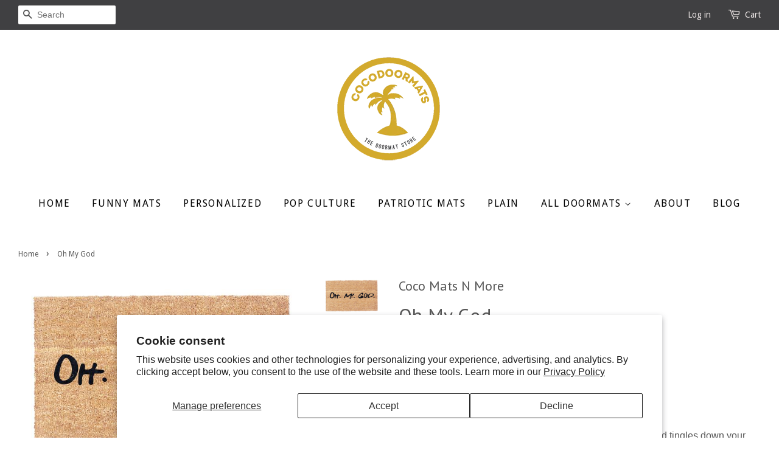

--- FILE ---
content_type: text/html; charset=utf-8
request_url: https://cocodoormats.com/products/copy-of-joey-doesnt-share-food
body_size: 15706
content:
<!doctype html>
<!--[if lt IE 7]><html class="no-js lt-ie9 lt-ie8 lt-ie7" lang="en"> <![endif]-->
<!--[if IE 7]><html class="no-js lt-ie9 lt-ie8" lang="en"> <![endif]-->
<!--[if IE 8]><html class="no-js lt-ie9" lang="en"> <![endif]-->
<!--[if IE 9 ]><html class="ie9 no-js"> <![endif]-->
<!--[if (gt IE 9)|!(IE)]><!--> <html class="no-js"> <!--<![endif]-->
<head>

  <!-- Basic page needs ================================================== -->
  <meta charset="utf-8">
  <meta http-equiv="X-UA-Compatible" content="IE=edge,chrome=1">

  

  <!-- Title and description ================================================== -->
  <title>
  Oh My God &ndash; Coco Doormats | Modern &amp; Elegant Coir Welcome Mats
  </title>

  
  <meta name="description" content="Who doesn&#39;t remember Janet&#39;s voice? This mat is sure to send tingles down your spine every time you read it in her voice. Put a fun spin on your entrance and remember some of the most iconic lines of your favourite TV show! The Eco-friendly and natural alternative to your doormat, these mats provide a rich aesthetic to">
  

  <!-- Social meta ================================================== -->
  

  <meta property="og:type" content="product">
  <meta property="og:title" content="Oh My God">
  <meta property="og:url" content="https://cocodoormats.com/products/copy-of-joey-doesnt-share-food">
  
  <meta property="og:image" content="http://cocodoormats.com/cdn/shop/products/oh.mygod._grande.jpg?v=1608595952">
  <meta property="og:image:secure_url" content="https://cocodoormats.com/cdn/shop/products/oh.mygod._grande.jpg?v=1608595952">
  
  <meta property="og:image" content="http://cocodoormats.com/cdn/shop/products/il_340x270.2710204170_icyj_grande.jpg?v=1608595952">
  <meta property="og:image:secure_url" content="https://cocodoormats.com/cdn/shop/products/il_340x270.2710204170_icyj_grande.jpg?v=1608595952">
  
  <meta property="og:price:amount" content="49.99">
  <meta property="og:price:currency" content="USD">


  <meta property="og:description" content="Who doesn&#39;t remember Janet&#39;s voice? This mat is sure to send tingles down your spine every time you read it in her voice. Put a fun spin on your entrance and remember some of the most iconic lines of your favourite TV show! The Eco-friendly and natural alternative to your doormat, these mats provide a rich aesthetic to">

<meta property="og:site_name" content="Coco Doormats | Modern &amp; Elegant Coir Welcome Mats">



<meta name="twitter:card" content="summary">




  <meta name="twitter:title" content="Oh My God">
  <meta name="twitter:description" content="Who doesn&#39;t remember Janet&#39;s voice? This mat is sure to send tingles down your spine every time you read it in her voice. Put a fun spin on your entrance and remember some of the most iconic lines of your favourite TV show! The Eco-friendly and natural alternative to your">
  <meta name="twitter:image" content="https://cocodoormats.com/cdn/shop/products/oh.mygod._medium.jpg?v=1608595952">
  <meta name="twitter:image:width" content="240">
  <meta name="twitter:image:height" content="240">



  <!-- Helpers ================================================== -->
  <link rel="canonical" href="https://cocodoormats.com/products/copy-of-joey-doesnt-share-food">
  <meta name="viewport" content="width=device-width,initial-scale=1">
  <meta name="theme-color" content="#5dadac">

  <!-- CSS ================================================== -->
  <link href="//cocodoormats.com/cdn/shop/t/4/assets/timber.scss.css?v=4844108707317300651656105415" rel="stylesheet" type="text/css" media="all" />
  <link href="//cocodoormats.com/cdn/shop/t/4/assets/theme.scss.css?v=18394692513977431951656105416" rel="stylesheet" type="text/css" media="all" />

  

  
    
    
    <link href="//fonts.googleapis.com/css?family=PT+Sans:400" rel="stylesheet" type="text/css" media="all" />
  


  
    
    
    <link href="//fonts.googleapis.com/css?family=Droid+Sans:400" rel="stylesheet" type="text/css" media="all" />
  



  <!-- Header hook for plugins ================================================== -->
  <script>window.performance && window.performance.mark && window.performance.mark('shopify.content_for_header.start');</script><meta id="shopify-digital-wallet" name="shopify-digital-wallet" content="/2163896/digital_wallets/dialog">
<meta name="shopify-checkout-api-token" content="c6ff97518ee658f42e159e1df6208980">
<meta id="in-context-paypal-metadata" data-shop-id="2163896" data-venmo-supported="true" data-environment="production" data-locale="en_US" data-paypal-v4="true" data-currency="USD">
<link rel="alternate" type="application/json+oembed" href="https://cocodoormats.com/products/copy-of-joey-doesnt-share-food.oembed">
<script async="async" src="/checkouts/internal/preloads.js?locale=en-US"></script>
<script id="shopify-features" type="application/json">{"accessToken":"c6ff97518ee658f42e159e1df6208980","betas":["rich-media-storefront-analytics"],"domain":"cocodoormats.com","predictiveSearch":true,"shopId":2163896,"locale":"en"}</script>
<script>var Shopify = Shopify || {};
Shopify.shop = "cocodoormats.myshopify.com";
Shopify.locale = "en";
Shopify.currency = {"active":"USD","rate":"1.0"};
Shopify.country = "US";
Shopify.theme = {"name":"Minimal","id":78953412,"schema_name":null,"schema_version":null,"theme_store_id":380,"role":"main"};
Shopify.theme.handle = "null";
Shopify.theme.style = {"id":null,"handle":null};
Shopify.cdnHost = "cocodoormats.com/cdn";
Shopify.routes = Shopify.routes || {};
Shopify.routes.root = "/";</script>
<script type="module">!function(o){(o.Shopify=o.Shopify||{}).modules=!0}(window);</script>
<script>!function(o){function n(){var o=[];function n(){o.push(Array.prototype.slice.apply(arguments))}return n.q=o,n}var t=o.Shopify=o.Shopify||{};t.loadFeatures=n(),t.autoloadFeatures=n()}(window);</script>
<script id="shop-js-analytics" type="application/json">{"pageType":"product"}</script>
<script defer="defer" async type="module" src="//cocodoormats.com/cdn/shopifycloud/shop-js/modules/v2/client.init-shop-cart-sync_BN7fPSNr.en.esm.js"></script>
<script defer="defer" async type="module" src="//cocodoormats.com/cdn/shopifycloud/shop-js/modules/v2/chunk.common_Cbph3Kss.esm.js"></script>
<script defer="defer" async type="module" src="//cocodoormats.com/cdn/shopifycloud/shop-js/modules/v2/chunk.modal_DKumMAJ1.esm.js"></script>
<script type="module">
  await import("//cocodoormats.com/cdn/shopifycloud/shop-js/modules/v2/client.init-shop-cart-sync_BN7fPSNr.en.esm.js");
await import("//cocodoormats.com/cdn/shopifycloud/shop-js/modules/v2/chunk.common_Cbph3Kss.esm.js");
await import("//cocodoormats.com/cdn/shopifycloud/shop-js/modules/v2/chunk.modal_DKumMAJ1.esm.js");

  window.Shopify.SignInWithShop?.initShopCartSync?.({"fedCMEnabled":true,"windoidEnabled":true});

</script>
<script>(function() {
  var isLoaded = false;
  function asyncLoad() {
    if (isLoaded) return;
    isLoaded = true;
    var urls = ["https:\/\/cdn.productcustomizer.com\/storefront\/production-product-customizer-v2.js?shop=cocodoormats.myshopify.com","https:\/\/d2z0bn1jv8xwtk.cloudfront.net\/async\/preload\/4224c5fe7910e58db2d96bf10f5978cb.js?shop=cocodoormats.myshopify.com","https:\/\/prod-shopify-etl.herokuapp.com\/public\/enhanced_min.js?shop=cocodoormats.myshopify.com"];
    for (var i = 0; i < urls.length; i++) {
      var s = document.createElement('script');
      s.type = 'text/javascript';
      s.async = true;
      s.src = urls[i];
      var x = document.getElementsByTagName('script')[0];
      x.parentNode.insertBefore(s, x);
    }
  };
  if(window.attachEvent) {
    window.attachEvent('onload', asyncLoad);
  } else {
    window.addEventListener('load', asyncLoad, false);
  }
})();</script>
<script id="__st">var __st={"a":2163896,"offset":-18000,"reqid":"bc889796-e746-4429-9847-0da83da8255a-1770060842","pageurl":"cocodoormats.com\/products\/copy-of-joey-doesnt-share-food","u":"5a5b45e01d13","p":"product","rtyp":"product","rid":4606068359279};</script>
<script>window.ShopifyPaypalV4VisibilityTracking = true;</script>
<script id="captcha-bootstrap">!function(){'use strict';const t='contact',e='account',n='new_comment',o=[[t,t],['blogs',n],['comments',n],[t,'customer']],c=[[e,'customer_login'],[e,'guest_login'],[e,'recover_customer_password'],[e,'create_customer']],r=t=>t.map((([t,e])=>`form[action*='/${t}']:not([data-nocaptcha='true']) input[name='form_type'][value='${e}']`)).join(','),a=t=>()=>t?[...document.querySelectorAll(t)].map((t=>t.form)):[];function s(){const t=[...o],e=r(t);return a(e)}const i='password',u='form_key',d=['recaptcha-v3-token','g-recaptcha-response','h-captcha-response',i],f=()=>{try{return window.sessionStorage}catch{return}},m='__shopify_v',_=t=>t.elements[u];function p(t,e,n=!1){try{const o=window.sessionStorage,c=JSON.parse(o.getItem(e)),{data:r}=function(t){const{data:e,action:n}=t;return t[m]||n?{data:e,action:n}:{data:t,action:n}}(c);for(const[e,n]of Object.entries(r))t.elements[e]&&(t.elements[e].value=n);n&&o.removeItem(e)}catch(o){console.error('form repopulation failed',{error:o})}}const l='form_type',E='cptcha';function T(t){t.dataset[E]=!0}const w=window,h=w.document,L='Shopify',v='ce_forms',y='captcha';let A=!1;((t,e)=>{const n=(g='f06e6c50-85a8-45c8-87d0-21a2b65856fe',I='https://cdn.shopify.com/shopifycloud/storefront-forms-hcaptcha/ce_storefront_forms_captcha_hcaptcha.v1.5.2.iife.js',D={infoText:'Protected by hCaptcha',privacyText:'Privacy',termsText:'Terms'},(t,e,n)=>{const o=w[L][v],c=o.bindForm;if(c)return c(t,g,e,D).then(n);var r;o.q.push([[t,g,e,D],n]),r=I,A||(h.body.append(Object.assign(h.createElement('script'),{id:'captcha-provider',async:!0,src:r})),A=!0)});var g,I,D;w[L]=w[L]||{},w[L][v]=w[L][v]||{},w[L][v].q=[],w[L][y]=w[L][y]||{},w[L][y].protect=function(t,e){n(t,void 0,e),T(t)},Object.freeze(w[L][y]),function(t,e,n,w,h,L){const[v,y,A,g]=function(t,e,n){const i=e?o:[],u=t?c:[],d=[...i,...u],f=r(d),m=r(i),_=r(d.filter((([t,e])=>n.includes(e))));return[a(f),a(m),a(_),s()]}(w,h,L),I=t=>{const e=t.target;return e instanceof HTMLFormElement?e:e&&e.form},D=t=>v().includes(t);t.addEventListener('submit',(t=>{const e=I(t);if(!e)return;const n=D(e)&&!e.dataset.hcaptchaBound&&!e.dataset.recaptchaBound,o=_(e),c=g().includes(e)&&(!o||!o.value);(n||c)&&t.preventDefault(),c&&!n&&(function(t){try{if(!f())return;!function(t){const e=f();if(!e)return;const n=_(t);if(!n)return;const o=n.value;o&&e.removeItem(o)}(t);const e=Array.from(Array(32),(()=>Math.random().toString(36)[2])).join('');!function(t,e){_(t)||t.append(Object.assign(document.createElement('input'),{type:'hidden',name:u})),t.elements[u].value=e}(t,e),function(t,e){const n=f();if(!n)return;const o=[...t.querySelectorAll(`input[type='${i}']`)].map((({name:t})=>t)),c=[...d,...o],r={};for(const[a,s]of new FormData(t).entries())c.includes(a)||(r[a]=s);n.setItem(e,JSON.stringify({[m]:1,action:t.action,data:r}))}(t,e)}catch(e){console.error('failed to persist form',e)}}(e),e.submit())}));const S=(t,e)=>{t&&!t.dataset[E]&&(n(t,e.some((e=>e===t))),T(t))};for(const o of['focusin','change'])t.addEventListener(o,(t=>{const e=I(t);D(e)&&S(e,y())}));const B=e.get('form_key'),M=e.get(l),P=B&&M;t.addEventListener('DOMContentLoaded',(()=>{const t=y();if(P)for(const e of t)e.elements[l].value===M&&p(e,B);[...new Set([...A(),...v().filter((t=>'true'===t.dataset.shopifyCaptcha))])].forEach((e=>S(e,t)))}))}(h,new URLSearchParams(w.location.search),n,t,e,['guest_login'])})(!0,!0)}();</script>
<script integrity="sha256-4kQ18oKyAcykRKYeNunJcIwy7WH5gtpwJnB7kiuLZ1E=" data-source-attribution="shopify.loadfeatures" defer="defer" src="//cocodoormats.com/cdn/shopifycloud/storefront/assets/storefront/load_feature-a0a9edcb.js" crossorigin="anonymous"></script>
<script data-source-attribution="shopify.dynamic_checkout.dynamic.init">var Shopify=Shopify||{};Shopify.PaymentButton=Shopify.PaymentButton||{isStorefrontPortableWallets:!0,init:function(){window.Shopify.PaymentButton.init=function(){};var t=document.createElement("script");t.src="https://cocodoormats.com/cdn/shopifycloud/portable-wallets/latest/portable-wallets.en.js",t.type="module",document.head.appendChild(t)}};
</script>
<script data-source-attribution="shopify.dynamic_checkout.buyer_consent">
  function portableWalletsHideBuyerConsent(e){var t=document.getElementById("shopify-buyer-consent"),n=document.getElementById("shopify-subscription-policy-button");t&&n&&(t.classList.add("hidden"),t.setAttribute("aria-hidden","true"),n.removeEventListener("click",e))}function portableWalletsShowBuyerConsent(e){var t=document.getElementById("shopify-buyer-consent"),n=document.getElementById("shopify-subscription-policy-button");t&&n&&(t.classList.remove("hidden"),t.removeAttribute("aria-hidden"),n.addEventListener("click",e))}window.Shopify?.PaymentButton&&(window.Shopify.PaymentButton.hideBuyerConsent=portableWalletsHideBuyerConsent,window.Shopify.PaymentButton.showBuyerConsent=portableWalletsShowBuyerConsent);
</script>
<script data-source-attribution="shopify.dynamic_checkout.cart.bootstrap">document.addEventListener("DOMContentLoaded",(function(){function t(){return document.querySelector("shopify-accelerated-checkout-cart, shopify-accelerated-checkout")}if(t())Shopify.PaymentButton.init();else{new MutationObserver((function(e,n){t()&&(Shopify.PaymentButton.init(),n.disconnect())})).observe(document.body,{childList:!0,subtree:!0})}}));
</script>
<script id='scb4127' type='text/javascript' async='' src='https://cocodoormats.com/cdn/shopifycloud/privacy-banner/storefront-banner.js'></script><link id="shopify-accelerated-checkout-styles" rel="stylesheet" media="screen" href="https://cocodoormats.com/cdn/shopifycloud/portable-wallets/latest/accelerated-checkout-backwards-compat.css" crossorigin="anonymous">
<style id="shopify-accelerated-checkout-cart">
        #shopify-buyer-consent {
  margin-top: 1em;
  display: inline-block;
  width: 100%;
}

#shopify-buyer-consent.hidden {
  display: none;
}

#shopify-subscription-policy-button {
  background: none;
  border: none;
  padding: 0;
  text-decoration: underline;
  font-size: inherit;
  cursor: pointer;
}

#shopify-subscription-policy-button::before {
  box-shadow: none;
}

      </style>

<script>window.performance && window.performance.mark && window.performance.mark('shopify.content_for_header.end');</script>

  

<!--[if lt IE 9]>
<script src="//cdnjs.cloudflare.com/ajax/libs/html5shiv/3.7.2/html5shiv.min.js" type="text/javascript"></script>
<script src="//cocodoormats.com/cdn/shop/t/4/assets/respond.min.js?v=52248677837542619231453147526" type="text/javascript"></script>
<link href="//cocodoormats.com/cdn/shop/t/4/assets/respond-proxy.html" id="respond-proxy" rel="respond-proxy" />
<link href="//cocodoormats.com/search?q=62211619c80bac634287f6a8dbfabb10" id="respond-redirect" rel="respond-redirect" />
<script src="//cocodoormats.com/search?q=62211619c80bac634287f6a8dbfabb10" type="text/javascript"></script>
<![endif]-->



  <script src="//ajax.googleapis.com/ajax/libs/jquery/1.11.0/jquery.min.js" type="text/javascript"></script>
  <script src="//cocodoormats.com/cdn/shop/t/4/assets/modernizr.min.js?v=26620055551102246001453147525" type="text/javascript"></script>

  
  
  <link href="//cocodoormats.com/cdn/shop/t/4/assets/shopstorm-apps.scss.css?v=117676072054065982541623432410" rel="stylesheet" type="text/css" media="all" />
  <script async src="https://cdn.productcustomizer.com/storefront/production-product-customizer-v2.js?shop=cocodoormats.myshopify.com" type="text/javascript"></script>
<link href="https://monorail-edge.shopifysvc.com" rel="dns-prefetch">
<script>(function(){if ("sendBeacon" in navigator && "performance" in window) {try {var session_token_from_headers = performance.getEntriesByType('navigation')[0].serverTiming.find(x => x.name == '_s').description;} catch {var session_token_from_headers = undefined;}var session_cookie_matches = document.cookie.match(/_shopify_s=([^;]*)/);var session_token_from_cookie = session_cookie_matches && session_cookie_matches.length === 2 ? session_cookie_matches[1] : "";var session_token = session_token_from_headers || session_token_from_cookie || "";function handle_abandonment_event(e) {var entries = performance.getEntries().filter(function(entry) {return /monorail-edge.shopifysvc.com/.test(entry.name);});if (!window.abandonment_tracked && entries.length === 0) {window.abandonment_tracked = true;var currentMs = Date.now();var navigation_start = performance.timing.navigationStart;var payload = {shop_id: 2163896,url: window.location.href,navigation_start,duration: currentMs - navigation_start,session_token,page_type: "product"};window.navigator.sendBeacon("https://monorail-edge.shopifysvc.com/v1/produce", JSON.stringify({schema_id: "online_store_buyer_site_abandonment/1.1",payload: payload,metadata: {event_created_at_ms: currentMs,event_sent_at_ms: currentMs}}));}}window.addEventListener('pagehide', handle_abandonment_event);}}());</script>
<script id="web-pixels-manager-setup">(function e(e,d,r,n,o){if(void 0===o&&(o={}),!Boolean(null===(a=null===(i=window.Shopify)||void 0===i?void 0:i.analytics)||void 0===a?void 0:a.replayQueue)){var i,a;window.Shopify=window.Shopify||{};var t=window.Shopify;t.analytics=t.analytics||{};var s=t.analytics;s.replayQueue=[],s.publish=function(e,d,r){return s.replayQueue.push([e,d,r]),!0};try{self.performance.mark("wpm:start")}catch(e){}var l=function(){var e={modern:/Edge?\/(1{2}[4-9]|1[2-9]\d|[2-9]\d{2}|\d{4,})\.\d+(\.\d+|)|Firefox\/(1{2}[4-9]|1[2-9]\d|[2-9]\d{2}|\d{4,})\.\d+(\.\d+|)|Chrom(ium|e)\/(9{2}|\d{3,})\.\d+(\.\d+|)|(Maci|X1{2}).+ Version\/(15\.\d+|(1[6-9]|[2-9]\d|\d{3,})\.\d+)([,.]\d+|)( \(\w+\)|)( Mobile\/\w+|) Safari\/|Chrome.+OPR\/(9{2}|\d{3,})\.\d+\.\d+|(CPU[ +]OS|iPhone[ +]OS|CPU[ +]iPhone|CPU IPhone OS|CPU iPad OS)[ +]+(15[._]\d+|(1[6-9]|[2-9]\d|\d{3,})[._]\d+)([._]\d+|)|Android:?[ /-](13[3-9]|1[4-9]\d|[2-9]\d{2}|\d{4,})(\.\d+|)(\.\d+|)|Android.+Firefox\/(13[5-9]|1[4-9]\d|[2-9]\d{2}|\d{4,})\.\d+(\.\d+|)|Android.+Chrom(ium|e)\/(13[3-9]|1[4-9]\d|[2-9]\d{2}|\d{4,})\.\d+(\.\d+|)|SamsungBrowser\/([2-9]\d|\d{3,})\.\d+/,legacy:/Edge?\/(1[6-9]|[2-9]\d|\d{3,})\.\d+(\.\d+|)|Firefox\/(5[4-9]|[6-9]\d|\d{3,})\.\d+(\.\d+|)|Chrom(ium|e)\/(5[1-9]|[6-9]\d|\d{3,})\.\d+(\.\d+|)([\d.]+$|.*Safari\/(?![\d.]+ Edge\/[\d.]+$))|(Maci|X1{2}).+ Version\/(10\.\d+|(1[1-9]|[2-9]\d|\d{3,})\.\d+)([,.]\d+|)( \(\w+\)|)( Mobile\/\w+|) Safari\/|Chrome.+OPR\/(3[89]|[4-9]\d|\d{3,})\.\d+\.\d+|(CPU[ +]OS|iPhone[ +]OS|CPU[ +]iPhone|CPU IPhone OS|CPU iPad OS)[ +]+(10[._]\d+|(1[1-9]|[2-9]\d|\d{3,})[._]\d+)([._]\d+|)|Android:?[ /-](13[3-9]|1[4-9]\d|[2-9]\d{2}|\d{4,})(\.\d+|)(\.\d+|)|Mobile Safari.+OPR\/([89]\d|\d{3,})\.\d+\.\d+|Android.+Firefox\/(13[5-9]|1[4-9]\d|[2-9]\d{2}|\d{4,})\.\d+(\.\d+|)|Android.+Chrom(ium|e)\/(13[3-9]|1[4-9]\d|[2-9]\d{2}|\d{4,})\.\d+(\.\d+|)|Android.+(UC? ?Browser|UCWEB|U3)[ /]?(15\.([5-9]|\d{2,})|(1[6-9]|[2-9]\d|\d{3,})\.\d+)\.\d+|SamsungBrowser\/(5\.\d+|([6-9]|\d{2,})\.\d+)|Android.+MQ{2}Browser\/(14(\.(9|\d{2,})|)|(1[5-9]|[2-9]\d|\d{3,})(\.\d+|))(\.\d+|)|K[Aa][Ii]OS\/(3\.\d+|([4-9]|\d{2,})\.\d+)(\.\d+|)/},d=e.modern,r=e.legacy,n=navigator.userAgent;return n.match(d)?"modern":n.match(r)?"legacy":"unknown"}(),u="modern"===l?"modern":"legacy",c=(null!=n?n:{modern:"",legacy:""})[u],f=function(e){return[e.baseUrl,"/wpm","/b",e.hashVersion,"modern"===e.buildTarget?"m":"l",".js"].join("")}({baseUrl:d,hashVersion:r,buildTarget:u}),m=function(e){var d=e.version,r=e.bundleTarget,n=e.surface,o=e.pageUrl,i=e.monorailEndpoint;return{emit:function(e){var a=e.status,t=e.errorMsg,s=(new Date).getTime(),l=JSON.stringify({metadata:{event_sent_at_ms:s},events:[{schema_id:"web_pixels_manager_load/3.1",payload:{version:d,bundle_target:r,page_url:o,status:a,surface:n,error_msg:t},metadata:{event_created_at_ms:s}}]});if(!i)return console&&console.warn&&console.warn("[Web Pixels Manager] No Monorail endpoint provided, skipping logging."),!1;try{return self.navigator.sendBeacon.bind(self.navigator)(i,l)}catch(e){}var u=new XMLHttpRequest;try{return u.open("POST",i,!0),u.setRequestHeader("Content-Type","text/plain"),u.send(l),!0}catch(e){return console&&console.warn&&console.warn("[Web Pixels Manager] Got an unhandled error while logging to Monorail."),!1}}}}({version:r,bundleTarget:l,surface:e.surface,pageUrl:self.location.href,monorailEndpoint:e.monorailEndpoint});try{o.browserTarget=l,function(e){var d=e.src,r=e.async,n=void 0===r||r,o=e.onload,i=e.onerror,a=e.sri,t=e.scriptDataAttributes,s=void 0===t?{}:t,l=document.createElement("script"),u=document.querySelector("head"),c=document.querySelector("body");if(l.async=n,l.src=d,a&&(l.integrity=a,l.crossOrigin="anonymous"),s)for(var f in s)if(Object.prototype.hasOwnProperty.call(s,f))try{l.dataset[f]=s[f]}catch(e){}if(o&&l.addEventListener("load",o),i&&l.addEventListener("error",i),u)u.appendChild(l);else{if(!c)throw new Error("Did not find a head or body element to append the script");c.appendChild(l)}}({src:f,async:!0,onload:function(){if(!function(){var e,d;return Boolean(null===(d=null===(e=window.Shopify)||void 0===e?void 0:e.analytics)||void 0===d?void 0:d.initialized)}()){var d=window.webPixelsManager.init(e)||void 0;if(d){var r=window.Shopify.analytics;r.replayQueue.forEach((function(e){var r=e[0],n=e[1],o=e[2];d.publishCustomEvent(r,n,o)})),r.replayQueue=[],r.publish=d.publishCustomEvent,r.visitor=d.visitor,r.initialized=!0}}},onerror:function(){return m.emit({status:"failed",errorMsg:"".concat(f," has failed to load")})},sri:function(e){var d=/^sha384-[A-Za-z0-9+/=]+$/;return"string"==typeof e&&d.test(e)}(c)?c:"",scriptDataAttributes:o}),m.emit({status:"loading"})}catch(e){m.emit({status:"failed",errorMsg:(null==e?void 0:e.message)||"Unknown error"})}}})({shopId: 2163896,storefrontBaseUrl: "https://cocodoormats.com",extensionsBaseUrl: "https://extensions.shopifycdn.com/cdn/shopifycloud/web-pixels-manager",monorailEndpoint: "https://monorail-edge.shopifysvc.com/unstable/produce_batch",surface: "storefront-renderer",enabledBetaFlags: ["2dca8a86"],webPixelsConfigList: [{"id":"1170899315","configuration":"{\"publicKey\":\"pub_62304f99eb63e08d0826\",\"apiUrl\":\"https:\\\/\\\/tracking.refersion.com\"}","eventPayloadVersion":"v1","runtimeContext":"STRICT","scriptVersion":"0fb80394591dba97de0fece487c9c5e4","type":"APP","apiClientId":147004,"privacyPurposes":["ANALYTICS","SALE_OF_DATA"],"dataSharingAdjustments":{"protectedCustomerApprovalScopes":["read_customer_email","read_customer_name","read_customer_personal_data"]}},{"id":"723091827","configuration":"{\"config\":\"{\\\"pixel_id\\\":\\\"G-T0PVDVDZGK\\\",\\\"gtag_events\\\":[{\\\"type\\\":\\\"purchase\\\",\\\"action_label\\\":\\\"G-T0PVDVDZGK\\\"},{\\\"type\\\":\\\"page_view\\\",\\\"action_label\\\":\\\"G-T0PVDVDZGK\\\"},{\\\"type\\\":\\\"view_item\\\",\\\"action_label\\\":\\\"G-T0PVDVDZGK\\\"},{\\\"type\\\":\\\"search\\\",\\\"action_label\\\":\\\"G-T0PVDVDZGK\\\"},{\\\"type\\\":\\\"add_to_cart\\\",\\\"action_label\\\":\\\"G-T0PVDVDZGK\\\"},{\\\"type\\\":\\\"begin_checkout\\\",\\\"action_label\\\":\\\"G-T0PVDVDZGK\\\"},{\\\"type\\\":\\\"add_payment_info\\\",\\\"action_label\\\":\\\"G-T0PVDVDZGK\\\"}],\\\"enable_monitoring_mode\\\":false}\"}","eventPayloadVersion":"v1","runtimeContext":"OPEN","scriptVersion":"b2a88bafab3e21179ed38636efcd8a93","type":"APP","apiClientId":1780363,"privacyPurposes":[],"dataSharingAdjustments":{"protectedCustomerApprovalScopes":["read_customer_address","read_customer_email","read_customer_name","read_customer_personal_data","read_customer_phone"]}},{"id":"128123251","eventPayloadVersion":"v1","runtimeContext":"LAX","scriptVersion":"1","type":"CUSTOM","privacyPurposes":["ANALYTICS"],"name":"Google Analytics tag (migrated)"},{"id":"shopify-app-pixel","configuration":"{}","eventPayloadVersion":"v1","runtimeContext":"STRICT","scriptVersion":"0450","apiClientId":"shopify-pixel","type":"APP","privacyPurposes":["ANALYTICS","MARKETING"]},{"id":"shopify-custom-pixel","eventPayloadVersion":"v1","runtimeContext":"LAX","scriptVersion":"0450","apiClientId":"shopify-pixel","type":"CUSTOM","privacyPurposes":["ANALYTICS","MARKETING"]}],isMerchantRequest: false,initData: {"shop":{"name":"Coco Doormats | Modern \u0026 Elegant Coir Welcome Mats","paymentSettings":{"currencyCode":"USD"},"myshopifyDomain":"cocodoormats.myshopify.com","countryCode":"US","storefrontUrl":"https:\/\/cocodoormats.com"},"customer":null,"cart":null,"checkout":null,"productVariants":[{"price":{"amount":49.99,"currencyCode":"USD"},"product":{"title":"Oh My God","vendor":"Coco Mats N More","id":"4606068359279","untranslatedTitle":"Oh My God","url":"\/products\/copy-of-joey-doesnt-share-food","type":""},"id":"32250178142319","image":{"src":"\/\/cocodoormats.com\/cdn\/shop\/products\/oh.mygod..jpg?v=1608595952"},"sku":"VBIGOMG1830","title":"Default Title","untranslatedTitle":"Default Title"}],"purchasingCompany":null},},"https://cocodoormats.com/cdn","3918e4e0wbf3ac3cepc5707306mb02b36c6",{"modern":"","legacy":""},{"shopId":"2163896","storefrontBaseUrl":"https:\/\/cocodoormats.com","extensionBaseUrl":"https:\/\/extensions.shopifycdn.com\/cdn\/shopifycloud\/web-pixels-manager","surface":"storefront-renderer","enabledBetaFlags":"[\"2dca8a86\"]","isMerchantRequest":"false","hashVersion":"3918e4e0wbf3ac3cepc5707306mb02b36c6","publish":"custom","events":"[[\"page_viewed\",{}],[\"product_viewed\",{\"productVariant\":{\"price\":{\"amount\":49.99,\"currencyCode\":\"USD\"},\"product\":{\"title\":\"Oh My God\",\"vendor\":\"Coco Mats N More\",\"id\":\"4606068359279\",\"untranslatedTitle\":\"Oh My God\",\"url\":\"\/products\/copy-of-joey-doesnt-share-food\",\"type\":\"\"},\"id\":\"32250178142319\",\"image\":{\"src\":\"\/\/cocodoormats.com\/cdn\/shop\/products\/oh.mygod..jpg?v=1608595952\"},\"sku\":\"VBIGOMG1830\",\"title\":\"Default Title\",\"untranslatedTitle\":\"Default Title\"}}]]"});</script><script>
  window.ShopifyAnalytics = window.ShopifyAnalytics || {};
  window.ShopifyAnalytics.meta = window.ShopifyAnalytics.meta || {};
  window.ShopifyAnalytics.meta.currency = 'USD';
  var meta = {"product":{"id":4606068359279,"gid":"gid:\/\/shopify\/Product\/4606068359279","vendor":"Coco Mats N More","type":"","handle":"copy-of-joey-doesnt-share-food","variants":[{"id":32250178142319,"price":4999,"name":"Oh My God","public_title":null,"sku":"VBIGOMG1830"}],"remote":false},"page":{"pageType":"product","resourceType":"product","resourceId":4606068359279,"requestId":"bc889796-e746-4429-9847-0da83da8255a-1770060842"}};
  for (var attr in meta) {
    window.ShopifyAnalytics.meta[attr] = meta[attr];
  }
</script>
<script class="analytics">
  (function () {
    var customDocumentWrite = function(content) {
      var jquery = null;

      if (window.jQuery) {
        jquery = window.jQuery;
      } else if (window.Checkout && window.Checkout.$) {
        jquery = window.Checkout.$;
      }

      if (jquery) {
        jquery('body').append(content);
      }
    };

    var hasLoggedConversion = function(token) {
      if (token) {
        return document.cookie.indexOf('loggedConversion=' + token) !== -1;
      }
      return false;
    }

    var setCookieIfConversion = function(token) {
      if (token) {
        var twoMonthsFromNow = new Date(Date.now());
        twoMonthsFromNow.setMonth(twoMonthsFromNow.getMonth() + 2);

        document.cookie = 'loggedConversion=' + token + '; expires=' + twoMonthsFromNow;
      }
    }

    var trekkie = window.ShopifyAnalytics.lib = window.trekkie = window.trekkie || [];
    if (trekkie.integrations) {
      return;
    }
    trekkie.methods = [
      'identify',
      'page',
      'ready',
      'track',
      'trackForm',
      'trackLink'
    ];
    trekkie.factory = function(method) {
      return function() {
        var args = Array.prototype.slice.call(arguments);
        args.unshift(method);
        trekkie.push(args);
        return trekkie;
      };
    };
    for (var i = 0; i < trekkie.methods.length; i++) {
      var key = trekkie.methods[i];
      trekkie[key] = trekkie.factory(key);
    }
    trekkie.load = function(config) {
      trekkie.config = config || {};
      trekkie.config.initialDocumentCookie = document.cookie;
      var first = document.getElementsByTagName('script')[0];
      var script = document.createElement('script');
      script.type = 'text/javascript';
      script.onerror = function(e) {
        var scriptFallback = document.createElement('script');
        scriptFallback.type = 'text/javascript';
        scriptFallback.onerror = function(error) {
                var Monorail = {
      produce: function produce(monorailDomain, schemaId, payload) {
        var currentMs = new Date().getTime();
        var event = {
          schema_id: schemaId,
          payload: payload,
          metadata: {
            event_created_at_ms: currentMs,
            event_sent_at_ms: currentMs
          }
        };
        return Monorail.sendRequest("https://" + monorailDomain + "/v1/produce", JSON.stringify(event));
      },
      sendRequest: function sendRequest(endpointUrl, payload) {
        // Try the sendBeacon API
        if (window && window.navigator && typeof window.navigator.sendBeacon === 'function' && typeof window.Blob === 'function' && !Monorail.isIos12()) {
          var blobData = new window.Blob([payload], {
            type: 'text/plain'
          });

          if (window.navigator.sendBeacon(endpointUrl, blobData)) {
            return true;
          } // sendBeacon was not successful

        } // XHR beacon

        var xhr = new XMLHttpRequest();

        try {
          xhr.open('POST', endpointUrl);
          xhr.setRequestHeader('Content-Type', 'text/plain');
          xhr.send(payload);
        } catch (e) {
          console.log(e);
        }

        return false;
      },
      isIos12: function isIos12() {
        return window.navigator.userAgent.lastIndexOf('iPhone; CPU iPhone OS 12_') !== -1 || window.navigator.userAgent.lastIndexOf('iPad; CPU OS 12_') !== -1;
      }
    };
    Monorail.produce('monorail-edge.shopifysvc.com',
      'trekkie_storefront_load_errors/1.1',
      {shop_id: 2163896,
      theme_id: 78953412,
      app_name: "storefront",
      context_url: window.location.href,
      source_url: "//cocodoormats.com/cdn/s/trekkie.storefront.c59ea00e0474b293ae6629561379568a2d7c4bba.min.js"});

        };
        scriptFallback.async = true;
        scriptFallback.src = '//cocodoormats.com/cdn/s/trekkie.storefront.c59ea00e0474b293ae6629561379568a2d7c4bba.min.js';
        first.parentNode.insertBefore(scriptFallback, first);
      };
      script.async = true;
      script.src = '//cocodoormats.com/cdn/s/trekkie.storefront.c59ea00e0474b293ae6629561379568a2d7c4bba.min.js';
      first.parentNode.insertBefore(script, first);
    };
    trekkie.load(
      {"Trekkie":{"appName":"storefront","development":false,"defaultAttributes":{"shopId":2163896,"isMerchantRequest":null,"themeId":78953412,"themeCityHash":"14185708109912539530","contentLanguage":"en","currency":"USD"},"isServerSideCookieWritingEnabled":true,"monorailRegion":"shop_domain","enabledBetaFlags":["65f19447","b5387b81"]},"Session Attribution":{},"S2S":{"facebookCapiEnabled":false,"source":"trekkie-storefront-renderer","apiClientId":580111}}
    );

    var loaded = false;
    trekkie.ready(function() {
      if (loaded) return;
      loaded = true;

      window.ShopifyAnalytics.lib = window.trekkie;

      var originalDocumentWrite = document.write;
      document.write = customDocumentWrite;
      try { window.ShopifyAnalytics.merchantGoogleAnalytics.call(this); } catch(error) {};
      document.write = originalDocumentWrite;

      window.ShopifyAnalytics.lib.page(null,{"pageType":"product","resourceType":"product","resourceId":4606068359279,"requestId":"bc889796-e746-4429-9847-0da83da8255a-1770060842","shopifyEmitted":true});

      var match = window.location.pathname.match(/checkouts\/(.+)\/(thank_you|post_purchase)/)
      var token = match? match[1]: undefined;
      if (!hasLoggedConversion(token)) {
        setCookieIfConversion(token);
        window.ShopifyAnalytics.lib.track("Viewed Product",{"currency":"USD","variantId":32250178142319,"productId":4606068359279,"productGid":"gid:\/\/shopify\/Product\/4606068359279","name":"Oh My God","price":"49.99","sku":"VBIGOMG1830","brand":"Coco Mats N More","variant":null,"category":"","nonInteraction":true,"remote":false},undefined,undefined,{"shopifyEmitted":true});
      window.ShopifyAnalytics.lib.track("monorail:\/\/trekkie_storefront_viewed_product\/1.1",{"currency":"USD","variantId":32250178142319,"productId":4606068359279,"productGid":"gid:\/\/shopify\/Product\/4606068359279","name":"Oh My God","price":"49.99","sku":"VBIGOMG1830","brand":"Coco Mats N More","variant":null,"category":"","nonInteraction":true,"remote":false,"referer":"https:\/\/cocodoormats.com\/products\/copy-of-joey-doesnt-share-food"});
      }
    });


        var eventsListenerScript = document.createElement('script');
        eventsListenerScript.async = true;
        eventsListenerScript.src = "//cocodoormats.com/cdn/shopifycloud/storefront/assets/shop_events_listener-3da45d37.js";
        document.getElementsByTagName('head')[0].appendChild(eventsListenerScript);

})();</script>
  <script>
  if (!window.ga || (window.ga && typeof window.ga !== 'function')) {
    window.ga = function ga() {
      (window.ga.q = window.ga.q || []).push(arguments);
      if (window.Shopify && window.Shopify.analytics && typeof window.Shopify.analytics.publish === 'function') {
        window.Shopify.analytics.publish("ga_stub_called", {}, {sendTo: "google_osp_migration"});
      }
      console.error("Shopify's Google Analytics stub called with:", Array.from(arguments), "\nSee https://help.shopify.com/manual/promoting-marketing/pixels/pixel-migration#google for more information.");
    };
    if (window.Shopify && window.Shopify.analytics && typeof window.Shopify.analytics.publish === 'function') {
      window.Shopify.analytics.publish("ga_stub_initialized", {}, {sendTo: "google_osp_migration"});
    }
  }
</script>
<script
  defer
  src="https://cocodoormats.com/cdn/shopifycloud/perf-kit/shopify-perf-kit-3.1.0.min.js"
  data-application="storefront-renderer"
  data-shop-id="2163896"
  data-render-region="gcp-us-east1"
  data-page-type="product"
  data-theme-instance-id="78953412"
  data-theme-name=""
  data-theme-version=""
  data-monorail-region="shop_domain"
  data-resource-timing-sampling-rate="10"
  data-shs="true"
  data-shs-beacon="true"
  data-shs-export-with-fetch="true"
  data-shs-logs-sample-rate="1"
  data-shs-beacon-endpoint="https://cocodoormats.com/api/collect"
></script>
</head>
<body id="oh-my-god" class="template-product" >

  <div class="header-bar">
  <div class="wrapper medium-down--hide">
    <div class="post-large--display-table">

      <div class="header-bar__left post-large--display-table-cell">

        

        

        
          
            <div class="header-bar__module header-bar__search">
              


  <form action="/search" method="get" class="header-bar__search-form clearfix" role="search">
    
    <button type="submit" class="btn icon-fallback-text header-bar__search-submit">
      <span class="icon icon-search" aria-hidden="true"></span>
      <span class="fallback-text">Search</span>
    </button>
    <input type="search" name="q" value="" aria-label="Search" class="header-bar__search-input" placeholder="Search">
  </form>


            </div>
          
        

      </div>

      <div class="header-bar__right post-large--display-table-cell">

        
          <ul class="header-bar__module header-bar__module--list">
            
              <li>
                <a href="/account/login" id="customer_login_link">Log in</a>
              </li>
            
          </ul>
        

        <div class="header-bar__module">
          <span class="header-bar__sep" aria-hidden="true"></span>
          <a href="/cart" class="cart-page-link">
            <span class="icon icon-cart header-bar__cart-icon" aria-hidden="true"></span>
          </a>
        </div>

        <div class="header-bar__module">
          <a href="/cart" class="cart-page-link">
            Cart
            <span class="cart-count header-bar__cart-count hidden-count">0</span>
          </a>
        </div>

        
          
        

      </div>
    </div>
  </div>
  <div class="wrapper post-large--hide">
    <button type="button" class="mobile-nav-trigger" id="MobileNavTrigger">
      <span class="icon icon-hamburger" aria-hidden="true"></span>
      Menu
    </button>
    <a href="/cart" class="cart-page-link mobile-cart-page-link">
      <span class="icon icon-cart header-bar__cart-icon" aria-hidden="true"></span>
      Cart <span class="cart-count hidden-count">0</span>
    </a>
  </div>
  <ul id="MobileNav" class="mobile-nav post-large--hide">
  
  
  
  <li class="mobile-nav__link" aria-haspopup="true">
    
      <a href="/" class="mobile-nav">
        Home
      </a>
    
  </li>
  
  
  <li class="mobile-nav__link" aria-haspopup="true">
    
      <a href="/collections/funny-coir-door-mats" class="mobile-nav">
        Funny Mats
      </a>
    
  </li>
  
  
  <li class="mobile-nav__link" aria-haspopup="true">
    
      <a href="/collections/personalized-door-mats" class="mobile-nav">
        Personalized
      </a>
    
  </li>
  
  
  <li class="mobile-nav__link" aria-haspopup="true">
    
      <a href="/collections/pop-culture-doormats" class="mobile-nav">
        Pop Culture
      </a>
    
  </li>
  
  
  <li class="mobile-nav__link" aria-haspopup="true">
    
      <a href="/collections/patriotic-doormats" class="mobile-nav">
        Patriotic Mats
      </a>
    
  </li>
  
  
  <li class="mobile-nav__link" aria-haspopup="true">
    
      <a href="/collections/plain-coco-mats" class="mobile-nav">
        Plain
      </a>
    
  </li>
  
  
  <li class="mobile-nav__link" aria-haspopup="true">
    
      <a href="/collections/all" class="mobile-nav__sublist-trigger">
        All Doormats
        <span class="icon-fallback-text mobile-nav__sublist-expand">
  <span class="icon icon-plus" aria-hidden="true"></span>
  <span class="fallback-text">+</span>
</span>
<span class="icon-fallback-text mobile-nav__sublist-contract">
  <span class="icon icon-minus" aria-hidden="true"></span>
  <span class="fallback-text">-</span>
</span>
      </a>
      <ul class="mobile-nav__sublist">  
        
          <li class="mobile-nav__sublist-link">
            <a href="/collections/coco-mat-designs">Design Doormats</a>
          </li>
        
          <li class="mobile-nav__sublist-link">
            <a href="/collections/funny-coir-door-mats">Funny Doormats</a>
          </li>
        
          <li class="mobile-nav__sublist-link">
            <a href="/collections/magic-led-doormats">LED Doormats</a>
          </li>
        
          <li class="mobile-nav__sublist-link">
            <a href="/collections/monogram-doormat">Monogram Doormats</a>
          </li>
        
          <li class="mobile-nav__sublist-link">
            <a href="/collections/personalized-door-mats">Personalized Doormats</a>
          </li>
        
          <li class="mobile-nav__sublist-link">
            <a href="/collections/plain-coco-mats">Plain Coco Mats</a>
          </li>
        
          <li class="mobile-nav__sublist-link">
            <a href="/collections/recessed-coir-mats">Recessed Coir Mats</a>
          </li>
        
          <li class="mobile-nav__sublist-link">
            <a href="/collections/welcome-doormats">Welcome Doormats</a>
          </li>
        
          <li class="mobile-nav__sublist-link">
            <a href="/collections/pop-culture-doormats">Pop Culture Doormats</a>
          </li>
        
      </ul>
    
  </li>
  
  
  <li class="mobile-nav__link" aria-haspopup="true">
    
      <a href="/pages/about-us" class="mobile-nav">
        About
      </a>
    
  </li>
  
  
  <li class="mobile-nav__link" aria-haspopup="true">
    
      <a href="/blogs/news" class="mobile-nav">
        Blog
      </a>
    
  </li>
  

  
    
      <li class="mobile-nav__link">
        <a href="/account/login" id="customer_login_link">Log in</a>
      </li>
      
        <li class="mobile-nav__link">
          <a href="/account/register" id="customer_register_link">Create account</a>
        </li>
      
    
  
  
  <li class="mobile-nav__link">
    
      <div class="header-bar__module header-bar__search">
        


  <form action="/search" method="get" class="header-bar__search-form clearfix" role="search">
    
    <button type="submit" class="btn icon-fallback-text header-bar__search-submit">
      <span class="icon icon-search" aria-hidden="true"></span>
      <span class="fallback-text">Search</span>
    </button>
    <input type="search" name="q" value="" aria-label="Search" class="header-bar__search-input" placeholder="Search">
  </form>


      </div>
    
  </li>
  
</ul>

</div>


  <header class="site-header" role="banner">
    <div class="wrapper">

      

      <div class="grid--full">
        <div class="grid__item">
          
            <div class="h1 site-header__logo" itemscope itemtype="http://schema.org/Organization">
          
            
              <a href="/" itemprop="url">
                <img src="//cocodoormats.com/cdn/shop/t/4/assets/logo.png?v=37430760345205722871454781051" alt="Coco Doormats | Modern &amp; Elegant Coir Welcome Mats" itemprop="logo">
              </a>
            
          
            </div>
          
          
        </div>
      </div>
      <div class="grid--full medium-down--hide">
        <div class="grid__item">
          
<ul class="site-nav" id="AccessibleNav">
  
    
    
    
      <li >
        <a href="/" class="site-nav__link">Home</a>
      </li>
    
  
    
    
    
      <li >
        <a href="/collections/funny-coir-door-mats" class="site-nav__link">Funny Mats</a>
      </li>
    
  
    
    
    
      <li >
        <a href="/collections/personalized-door-mats" class="site-nav__link">Personalized</a>
      </li>
    
  
    
    
    
      <li >
        <a href="/collections/pop-culture-doormats" class="site-nav__link">Pop Culture</a>
      </li>
    
  
    
    
    
      <li >
        <a href="/collections/patriotic-doormats" class="site-nav__link">Patriotic Mats</a>
      </li>
    
  
    
    
    
      <li >
        <a href="/collections/plain-coco-mats" class="site-nav__link">Plain</a>
      </li>
    
  
    
    
    
      <li class="site-nav--has-dropdown" aria-haspopup="true">
        <a href="/collections/all" class="site-nav__link">
          All Doormats
          <span class="icon-fallback-text">
            <span class="icon icon-arrow-down" aria-hidden="true"></span>
          </span>
        </a>
        <ul class="site-nav__dropdown">
          
            <li>
              <a href="/collections/coco-mat-designs" class="site-nav__link">Design Doormats</a>
            </li>
          
            <li>
              <a href="/collections/funny-coir-door-mats" class="site-nav__link">Funny Doormats</a>
            </li>
          
            <li>
              <a href="/collections/magic-led-doormats" class="site-nav__link">LED Doormats</a>
            </li>
          
            <li>
              <a href="/collections/monogram-doormat" class="site-nav__link">Monogram Doormats</a>
            </li>
          
            <li>
              <a href="/collections/personalized-door-mats" class="site-nav__link">Personalized Doormats</a>
            </li>
          
            <li>
              <a href="/collections/plain-coco-mats" class="site-nav__link">Plain Coco Mats</a>
            </li>
          
            <li>
              <a href="/collections/recessed-coir-mats" class="site-nav__link">Recessed Coir Mats</a>
            </li>
          
            <li>
              <a href="/collections/welcome-doormats" class="site-nav__link">Welcome Doormats</a>
            </li>
          
            <li>
              <a href="/collections/pop-culture-doormats" class="site-nav__link">Pop Culture Doormats</a>
            </li>
          
        </ul>
      </li>
    
  
    
    
    
      <li >
        <a href="/pages/about-us" class="site-nav__link">About</a>
      </li>
    
  
    
    
    
      <li >
        <a href="/blogs/news" class="site-nav__link">Blog</a>
      </li>
    
  
</ul>

        </div>
      </div>

      

    </div>
  </header>

  <main class="wrapper main-content" role="main">
    <div class="grid">
        <div class="grid__item">
          <div itemscope itemtype="http://schema.org/Product">

  <meta itemprop="url" content="https://cocodoormats.com/products/copy-of-joey-doesnt-share-food">
  <meta itemprop="image" content="//cocodoormats.com/cdn/shop/products/oh.mygod._grande.jpg?v=1608595952">

  <div class="section-header section-header--breadcrumb">
    

<nav class="breadcrumb" role="navigation" aria-label="breadcrumbs">
  <a href="/" title="Back to the frontpage">Home</a>

  

    
    <span aria-hidden="true" class="breadcrumb__sep">&rsaquo;</span>
    <span>Oh My God</span>

  
</nav>


  </div>

  <div class="product-single">
    <div class="grid product-single__hero">
      <div class="grid__item post-large--one-half">

        

          <div class="grid">

            <div class="grid__item four-fifths product-single__photos" id="ProductPhoto">
              
              <img src="//cocodoormats.com/cdn/shop/products/oh.mygod._1024x1024.jpg?v=1608595952" alt="Oh My God" id="ProductPhotoImg" data-image-id="14813508698223">
            </div>

            <div class="grid__item one-fifth">

              <ul class="grid product-single__thumbnails" id="ProductThumbs">
                
                  <li class="grid__item">
                    <a data-image-id="14813508698223" href="//cocodoormats.com/cdn/shop/products/oh.mygod._1024x1024.jpg?v=1608595952" class="product-single__thumbnail">
                      <img src="//cocodoormats.com/cdn/shop/products/oh.mygod._grande.jpg?v=1608595952" alt="Oh My God">
                    </a>
                  </li>
                
                  <li class="grid__item">
                    <a data-image-id="14813508730991" href="//cocodoormats.com/cdn/shop/products/il_340x270.2710204170_icyj_1024x1024.jpg?v=1608595952" class="product-single__thumbnail">
                      <img src="//cocodoormats.com/cdn/shop/products/il_340x270.2710204170_icyj_grande.jpg?v=1608595952" alt="Oh My God">
                    </a>
                  </li>
                
              </ul>

            </div>

          </div>

        

        
        <ul class="gallery" class="hidden">
          
          <li data-image-id="14813508698223" class="gallery__item" data-mfp-src="//cocodoormats.com/cdn/shop/products/oh.mygod._1024x1024.jpg?v=1608595952"></li>
          
          <li data-image-id="14813508730991" class="gallery__item" data-mfp-src="//cocodoormats.com/cdn/shop/products/il_340x270.2710204170_icyj_1024x1024.jpg?v=1608595952"></li>
          
        </ul>
        

      </div>
      <div class="grid__item post-large--one-half">
        
          <h3 itemprop="brand">Coco Mats N More</h3>
        
        <h1 itemprop="name">Oh My God</h1>
        <b><span class="variant-sku"></span></b>
        <div itemprop="offers" itemscope itemtype="http://schema.org/Offer">
          

          <meta itemprop="priceCurrency" content="USD">
          <link itemprop="availability" href="http://schema.org/OutOfStock">

          <div class="product-single__prices">
            <span id="ProductPrice" class="product-single__price" itemprop="price">
              $49.99
            </span>

            
          </div>

          <form action="/cart/add" method="post" enctype="multipart/form-data" id="AddToCartForm">
            
            <select name="id" id="productSelect" class="product-single__variants">
              
                
                  <option disabled="disabled">
                    Default Title - Sold Out
                  </option>
                
              
            </select>
            
            

            <div class="product-single__quantity is-hidden">
              <label for="Quantity">Quantity</label>
              <input type="number" id="Quantity" name="quantity" value="1" min="1" class="quantity-selector">
            </div>

            <button type="submit" name="add" id="AddToCart" class="btn">
              <span id="AddToCartText">Add to Cart</span>
            </button>
            

	   
 			

 
          </form>

          <div class="product-description rte" itemprop="description">
            <p data-mce-fragment="1">Who doesn't remember Janet's voice? This mat is sure to send tingles down your spine every time you read it in her voice. Put a fun spin on your entrance and remember some of the most iconic lines of your favourite TV show!</p>
<p data-mce-fragment="1">The Eco-friendly and natural alternative to your doormat, these mats provide a rich aesthetic to any building or home. Coco entrance mats are made by embedding natural coconut husk fiber into a vinyl backing.</p>
<p data-mce-fragment="1">These fibers area  bi-product of the coconut harvesting industry, making the production of these mats highly sustainable, and the mats themselves a perfect complement to your environmentally conscious building or home.</p>
<p data-mce-fragment="1">Coir Fiber are a proven scrapper that is highly effective at brushing away dirt and debris from the bottom of shoes to ensure a clean and safe floor inside. This coco fiber is also one of the most absorbent natural fibers available, making it highly effective at keeping the moisture off your floors.</p>
<h5 data-mce-fragment="1">Specifications</h5>
<p data-mce-fragment="1"> </p>
<table width="665" data-mce-fragment="1">
<tbody data-mce-fragment="1">
<tr data-mce-fragment="1">
<td width="399" data-mce-fragment="1">
<p data-mce-fragment="1">Material</p>
</td>
<td width="399" data-mce-fragment="1">
<p data-mce-fragment="1">Coir</p>
</td>
</tr>
<tr data-mce-fragment="1">
<td width="399" data-mce-fragment="1">
<p data-mce-fragment="1">Backing</p>
</td>
<td width="399" data-mce-fragment="1">
<p data-mce-fragment="1">Vinyl</p>
</td>
</tr>
<tr data-mce-fragment="1">
<td width="399" data-mce-fragment="1">
<p data-mce-fragment="1">Base Color</p>
</td>
<td width="399" data-mce-fragment="1">
<p data-mce-fragment="1">Natural Coco</p>
</td>
</tr>
<tr data-mce-fragment="1">
<td width="399" data-mce-fragment="1">
<p data-mce-fragment="1">Print/Accent Color</p>
</td>
<td width="399" data-mce-fragment="1">
<p data-mce-fragment="1">Black</p>
</td>
</tr>
<tr data-mce-fragment="1">
<td width="399" data-mce-fragment="1">
<p data-mce-fragment="1">Thickness</p>
</td>
<td width="399" data-mce-fragment="1">
<p data-mce-fragment="1">5/8”</p>
</td>
</tr>
<tr data-mce-fragment="1">
<td width="399" data-mce-fragment="1">
<p data-mce-fragment="1">Size</p>
</td>
<td width="399" data-mce-fragment="1">
<p data-mce-fragment="1">18” by 30”</p>
</td>
</tr>
</tbody>
</table>
<h5 data-mce-fragment="1">Maintenance</h5>
<ul type="disc" data-mce-fragment="1">
<ul type="disc" data-mce-fragment="1">
<ul data-mce-fragment="1">
<ul data-mce-fragment="1">
<li data-mce-fragment="1">Eco-friendly and sustainably made.</li>
</ul>
</ul>
</ul>
</ul>
<ul type="disc" data-mce-fragment="1">
<ul type="disc" data-mce-fragment="1">
<ul data-mce-fragment="1">
<ul data-mce-fragment="1">
<li data-mce-fragment="1">Hand stenciled with fade-resistant dyes that can resist all weather conditions.</li>
</ul>
</ul>
</ul>
</ul>
<ul type="disc" data-mce-fragment="1">
<ul type="disc" data-mce-fragment="1">
<ul data-mce-fragment="1">
<ul data-mce-fragment="1">
<li data-mce-fragment="1">The tough coir fibers will scrape off dirt and mud from shoes, trapping it before tracking indoors</li>
</ul>
</ul>
</ul>
</ul>
<ul type="disc" data-mce-fragment="1">
<ul type="disc" data-mce-fragment="1">
<ul data-mce-fragment="1">
<ul data-mce-fragment="1">
<li data-mce-fragment="1"><span data-mce-fragment="1">Are very easy to clean and maintain - simply vacuum, hose down or shake off to keep them clean.</span></li>
</ul>
</ul>
</ul>
</ul>
<p data-mce-fragment="1"> </p>
          </div>

          
            <hr class="hr--clear hr--small">
            <h4>Share this Product</h4>
            



<div class="social-sharing normal" data-permalink="https://cocodoormats.com/products/copy-of-joey-doesnt-share-food">

  
    <a target="_blank" href="//www.facebook.com/sharer.php?u=https://cocodoormats.com/products/copy-of-joey-doesnt-share-food" class="share-facebook">
      <span class="icon icon-facebook"></span>
      <span class="share-title">Share</span>
      
        <span class="share-count">0</span>
      
    </a>
  

  
    <a target="_blank" href="//twitter.com/share?text=Oh%20My%20God&amp;url=https://cocodoormats.com/products/copy-of-joey-doesnt-share-food" class="share-twitter">
      <span class="icon icon-twitter"></span>
      <span class="share-title">Tweet</span>
    </a>
  

  

    
      <a target="_blank" href="//pinterest.com/pin/create/button/?url=https://cocodoormats.com/products/copy-of-joey-doesnt-share-food&amp;media=http://cocodoormats.com/cdn/shop/products/oh.mygod._1024x1024.jpg?v=1608595952&amp;description=Oh%20My%20God" class="share-pinterest">
        <span class="icon icon-pinterest"></span>
        <span class="share-title">Pin it</span>
        
          <span class="share-count">0</span>
        
      </a>
    

    
      <a target="_blank" href="//fancy.com/fancyit?ItemURL=https://cocodoormats.com/products/copy-of-joey-doesnt-share-food&amp;Title=Oh%20My%20God&amp;Category=Other&amp;ImageURL=//cocodoormats.com/cdn/shop/products/oh.mygod._1024x1024.jpg?v=1608595952" class="share-fancy">
        <span class="icon icon-fancy"></span>
        <span class="share-title">Fancy</span>
      </a>
    

  

  
    <a target="_blank" href="//plus.google.com/share?url=https://cocodoormats.com/products/copy-of-joey-doesnt-share-food" class="share-google">
      <!-- Cannot get Google+ share count with JS yet -->
      <span class="icon icon-google_plus"></span>
      
        <span class="share-count">+1</span>
      
    </a>
  

</div>

          
        </div>

      </div>
    </div>
  </div>

  
    






  

</div>

<script src="//cocodoormats.com/cdn/shopifycloud/storefront/assets/themes_support/option_selection-b017cd28.js" type="text/javascript"></script>
<script>
  var selectCallback = function(variant, selector) {
    if (variant) {
  		$('.variant-sku').text(variant.sku);
	}
	else {
  		$('.variant-sku').empty();
	}
    timber.productPage({
      money_format: "${{amount}}",
      variant: variant,
      selector: selector,
      translations: {
        add_to_cart : "Add to Cart",
        sold_out : "Sold Out",
        unavailable : "Unavailable"
      }
    });
  };

  jQuery(function($) {
    new Shopify.OptionSelectors('productSelect', {
      product: {"id":4606068359279,"title":"Oh My God","handle":"copy-of-joey-doesnt-share-food","description":"\u003cp data-mce-fragment=\"1\"\u003eWho doesn't remember Janet's voice? This mat is sure to send tingles down your spine every time you read it in her voice. Put a fun spin on your entrance and remember some of the most iconic lines of your favourite TV show!\u003c\/p\u003e\n\u003cp data-mce-fragment=\"1\"\u003eThe Eco-friendly and natural alternative to your doormat, these mats provide a rich aesthetic to any building or home. Coco entrance mats are made by embedding natural coconut husk fiber into a vinyl backing.\u003c\/p\u003e\n\u003cp data-mce-fragment=\"1\"\u003eThese fibers area  bi-product of the coconut harvesting industry, making the production of these mats highly sustainable, and the mats themselves a perfect complement to your environmentally conscious building or home.\u003c\/p\u003e\n\u003cp data-mce-fragment=\"1\"\u003eCoir Fiber are a proven scrapper that is highly effective at brushing away dirt and debris from the bottom of shoes to ensure a clean and safe floor inside. This coco fiber is also one of the most absorbent natural fibers available, making it highly effective at keeping the moisture off your floors.\u003c\/p\u003e\n\u003ch5 data-mce-fragment=\"1\"\u003eSpecifications\u003c\/h5\u003e\n\u003cp data-mce-fragment=\"1\"\u003e \u003c\/p\u003e\n\u003ctable width=\"665\" data-mce-fragment=\"1\"\u003e\n\u003ctbody data-mce-fragment=\"1\"\u003e\n\u003ctr data-mce-fragment=\"1\"\u003e\n\u003ctd width=\"399\" data-mce-fragment=\"1\"\u003e\n\u003cp data-mce-fragment=\"1\"\u003eMaterial\u003c\/p\u003e\n\u003c\/td\u003e\n\u003ctd width=\"399\" data-mce-fragment=\"1\"\u003e\n\u003cp data-mce-fragment=\"1\"\u003eCoir\u003c\/p\u003e\n\u003c\/td\u003e\n\u003c\/tr\u003e\n\u003ctr data-mce-fragment=\"1\"\u003e\n\u003ctd width=\"399\" data-mce-fragment=\"1\"\u003e\n\u003cp data-mce-fragment=\"1\"\u003eBacking\u003c\/p\u003e\n\u003c\/td\u003e\n\u003ctd width=\"399\" data-mce-fragment=\"1\"\u003e\n\u003cp data-mce-fragment=\"1\"\u003eVinyl\u003c\/p\u003e\n\u003c\/td\u003e\n\u003c\/tr\u003e\n\u003ctr data-mce-fragment=\"1\"\u003e\n\u003ctd width=\"399\" data-mce-fragment=\"1\"\u003e\n\u003cp data-mce-fragment=\"1\"\u003eBase Color\u003c\/p\u003e\n\u003c\/td\u003e\n\u003ctd width=\"399\" data-mce-fragment=\"1\"\u003e\n\u003cp data-mce-fragment=\"1\"\u003eNatural Coco\u003c\/p\u003e\n\u003c\/td\u003e\n\u003c\/tr\u003e\n\u003ctr data-mce-fragment=\"1\"\u003e\n\u003ctd width=\"399\" data-mce-fragment=\"1\"\u003e\n\u003cp data-mce-fragment=\"1\"\u003ePrint\/Accent Color\u003c\/p\u003e\n\u003c\/td\u003e\n\u003ctd width=\"399\" data-mce-fragment=\"1\"\u003e\n\u003cp data-mce-fragment=\"1\"\u003eBlack\u003c\/p\u003e\n\u003c\/td\u003e\n\u003c\/tr\u003e\n\u003ctr data-mce-fragment=\"1\"\u003e\n\u003ctd width=\"399\" data-mce-fragment=\"1\"\u003e\n\u003cp data-mce-fragment=\"1\"\u003eThickness\u003c\/p\u003e\n\u003c\/td\u003e\n\u003ctd width=\"399\" data-mce-fragment=\"1\"\u003e\n\u003cp data-mce-fragment=\"1\"\u003e5\/8”\u003c\/p\u003e\n\u003c\/td\u003e\n\u003c\/tr\u003e\n\u003ctr data-mce-fragment=\"1\"\u003e\n\u003ctd width=\"399\" data-mce-fragment=\"1\"\u003e\n\u003cp data-mce-fragment=\"1\"\u003eSize\u003c\/p\u003e\n\u003c\/td\u003e\n\u003ctd width=\"399\" data-mce-fragment=\"1\"\u003e\n\u003cp data-mce-fragment=\"1\"\u003e18” by 30”\u003c\/p\u003e\n\u003c\/td\u003e\n\u003c\/tr\u003e\n\u003c\/tbody\u003e\n\u003c\/table\u003e\n\u003ch5 data-mce-fragment=\"1\"\u003eMaintenance\u003c\/h5\u003e\n\u003cul type=\"disc\" data-mce-fragment=\"1\"\u003e\n\u003cul type=\"disc\" data-mce-fragment=\"1\"\u003e\n\u003cul data-mce-fragment=\"1\"\u003e\n\u003cul data-mce-fragment=\"1\"\u003e\n\u003cli data-mce-fragment=\"1\"\u003eEco-friendly and sustainably made.\u003c\/li\u003e\n\u003c\/ul\u003e\n\u003c\/ul\u003e\n\u003c\/ul\u003e\n\u003c\/ul\u003e\n\u003cul type=\"disc\" data-mce-fragment=\"1\"\u003e\n\u003cul type=\"disc\" data-mce-fragment=\"1\"\u003e\n\u003cul data-mce-fragment=\"1\"\u003e\n\u003cul data-mce-fragment=\"1\"\u003e\n\u003cli data-mce-fragment=\"1\"\u003eHand stenciled with fade-resistant dyes that can resist all weather conditions.\u003c\/li\u003e\n\u003c\/ul\u003e\n\u003c\/ul\u003e\n\u003c\/ul\u003e\n\u003c\/ul\u003e\n\u003cul type=\"disc\" data-mce-fragment=\"1\"\u003e\n\u003cul type=\"disc\" data-mce-fragment=\"1\"\u003e\n\u003cul data-mce-fragment=\"1\"\u003e\n\u003cul data-mce-fragment=\"1\"\u003e\n\u003cli data-mce-fragment=\"1\"\u003eThe tough coir fibers will scrape off dirt and mud from shoes, trapping it before tracking indoors\u003c\/li\u003e\n\u003c\/ul\u003e\n\u003c\/ul\u003e\n\u003c\/ul\u003e\n\u003c\/ul\u003e\n\u003cul type=\"disc\" data-mce-fragment=\"1\"\u003e\n\u003cul type=\"disc\" data-mce-fragment=\"1\"\u003e\n\u003cul data-mce-fragment=\"1\"\u003e\n\u003cul data-mce-fragment=\"1\"\u003e\n\u003cli data-mce-fragment=\"1\"\u003e\u003cspan data-mce-fragment=\"1\"\u003eAre very easy to clean and maintain - simply vacuum, hose down or shake off to keep them clean.\u003c\/span\u003e\u003c\/li\u003e\n\u003c\/ul\u003e\n\u003c\/ul\u003e\n\u003c\/ul\u003e\n\u003c\/ul\u003e\n\u003cp data-mce-fragment=\"1\"\u003e \u003c\/p\u003e","published_at":"2020-12-21T19:12:30-05:00","created_at":"2020-12-21T19:12:32-05:00","vendor":"Coco Mats N More","type":"","tags":["show"],"price":4999,"price_min":4999,"price_max":4999,"available":false,"price_varies":false,"compare_at_price":null,"compare_at_price_min":0,"compare_at_price_max":0,"compare_at_price_varies":false,"variants":[{"id":32250178142319,"title":"Default Title","option1":"Default Title","option2":null,"option3":null,"sku":"VBIGOMG1830","requires_shipping":true,"taxable":true,"featured_image":null,"available":false,"name":"Oh My God","public_title":null,"options":["Default Title"],"price":4999,"weight":0,"compare_at_price":null,"inventory_quantity":0,"inventory_management":"shopify","inventory_policy":"deny","barcode":null,"requires_selling_plan":false,"selling_plan_allocations":[],"quantity_rule":{"min":1,"max":null,"increment":1}}],"images":["\/\/cocodoormats.com\/cdn\/shop\/products\/oh.mygod..jpg?v=1608595952","\/\/cocodoormats.com\/cdn\/shop\/products\/il_340x270.2710204170_icyj.jpg?v=1608595952"],"featured_image":"\/\/cocodoormats.com\/cdn\/shop\/products\/oh.mygod..jpg?v=1608595952","options":["Title"],"media":[{"alt":null,"id":6982686244975,"position":1,"preview_image":{"aspect_ratio":1.5,"height":480,"width":720,"src":"\/\/cocodoormats.com\/cdn\/shop\/products\/oh.mygod..jpg?v=1608595952"},"aspect_ratio":1.5,"height":480,"media_type":"image","src":"\/\/cocodoormats.com\/cdn\/shop\/products\/oh.mygod..jpg?v=1608595952","width":720},{"alt":null,"id":6982686277743,"position":2,"preview_image":{"aspect_ratio":1.259,"height":270,"width":340,"src":"\/\/cocodoormats.com\/cdn\/shop\/products\/il_340x270.2710204170_icyj.jpg?v=1608595952"},"aspect_ratio":1.259,"height":270,"media_type":"image","src":"\/\/cocodoormats.com\/cdn\/shop\/products\/il_340x270.2710204170_icyj.jpg?v=1608595952","width":340}],"requires_selling_plan":false,"selling_plan_groups":[],"content":"\u003cp data-mce-fragment=\"1\"\u003eWho doesn't remember Janet's voice? This mat is sure to send tingles down your spine every time you read it in her voice. Put a fun spin on your entrance and remember some of the most iconic lines of your favourite TV show!\u003c\/p\u003e\n\u003cp data-mce-fragment=\"1\"\u003eThe Eco-friendly and natural alternative to your doormat, these mats provide a rich aesthetic to any building or home. Coco entrance mats are made by embedding natural coconut husk fiber into a vinyl backing.\u003c\/p\u003e\n\u003cp data-mce-fragment=\"1\"\u003eThese fibers area  bi-product of the coconut harvesting industry, making the production of these mats highly sustainable, and the mats themselves a perfect complement to your environmentally conscious building or home.\u003c\/p\u003e\n\u003cp data-mce-fragment=\"1\"\u003eCoir Fiber are a proven scrapper that is highly effective at brushing away dirt and debris from the bottom of shoes to ensure a clean and safe floor inside. This coco fiber is also one of the most absorbent natural fibers available, making it highly effective at keeping the moisture off your floors.\u003c\/p\u003e\n\u003ch5 data-mce-fragment=\"1\"\u003eSpecifications\u003c\/h5\u003e\n\u003cp data-mce-fragment=\"1\"\u003e \u003c\/p\u003e\n\u003ctable width=\"665\" data-mce-fragment=\"1\"\u003e\n\u003ctbody data-mce-fragment=\"1\"\u003e\n\u003ctr data-mce-fragment=\"1\"\u003e\n\u003ctd width=\"399\" data-mce-fragment=\"1\"\u003e\n\u003cp data-mce-fragment=\"1\"\u003eMaterial\u003c\/p\u003e\n\u003c\/td\u003e\n\u003ctd width=\"399\" data-mce-fragment=\"1\"\u003e\n\u003cp data-mce-fragment=\"1\"\u003eCoir\u003c\/p\u003e\n\u003c\/td\u003e\n\u003c\/tr\u003e\n\u003ctr data-mce-fragment=\"1\"\u003e\n\u003ctd width=\"399\" data-mce-fragment=\"1\"\u003e\n\u003cp data-mce-fragment=\"1\"\u003eBacking\u003c\/p\u003e\n\u003c\/td\u003e\n\u003ctd width=\"399\" data-mce-fragment=\"1\"\u003e\n\u003cp data-mce-fragment=\"1\"\u003eVinyl\u003c\/p\u003e\n\u003c\/td\u003e\n\u003c\/tr\u003e\n\u003ctr data-mce-fragment=\"1\"\u003e\n\u003ctd width=\"399\" data-mce-fragment=\"1\"\u003e\n\u003cp data-mce-fragment=\"1\"\u003eBase Color\u003c\/p\u003e\n\u003c\/td\u003e\n\u003ctd width=\"399\" data-mce-fragment=\"1\"\u003e\n\u003cp data-mce-fragment=\"1\"\u003eNatural Coco\u003c\/p\u003e\n\u003c\/td\u003e\n\u003c\/tr\u003e\n\u003ctr data-mce-fragment=\"1\"\u003e\n\u003ctd width=\"399\" data-mce-fragment=\"1\"\u003e\n\u003cp data-mce-fragment=\"1\"\u003ePrint\/Accent Color\u003c\/p\u003e\n\u003c\/td\u003e\n\u003ctd width=\"399\" data-mce-fragment=\"1\"\u003e\n\u003cp data-mce-fragment=\"1\"\u003eBlack\u003c\/p\u003e\n\u003c\/td\u003e\n\u003c\/tr\u003e\n\u003ctr data-mce-fragment=\"1\"\u003e\n\u003ctd width=\"399\" data-mce-fragment=\"1\"\u003e\n\u003cp data-mce-fragment=\"1\"\u003eThickness\u003c\/p\u003e\n\u003c\/td\u003e\n\u003ctd width=\"399\" data-mce-fragment=\"1\"\u003e\n\u003cp data-mce-fragment=\"1\"\u003e5\/8”\u003c\/p\u003e\n\u003c\/td\u003e\n\u003c\/tr\u003e\n\u003ctr data-mce-fragment=\"1\"\u003e\n\u003ctd width=\"399\" data-mce-fragment=\"1\"\u003e\n\u003cp data-mce-fragment=\"1\"\u003eSize\u003c\/p\u003e\n\u003c\/td\u003e\n\u003ctd width=\"399\" data-mce-fragment=\"1\"\u003e\n\u003cp data-mce-fragment=\"1\"\u003e18” by 30”\u003c\/p\u003e\n\u003c\/td\u003e\n\u003c\/tr\u003e\n\u003c\/tbody\u003e\n\u003c\/table\u003e\n\u003ch5 data-mce-fragment=\"1\"\u003eMaintenance\u003c\/h5\u003e\n\u003cul type=\"disc\" data-mce-fragment=\"1\"\u003e\n\u003cul type=\"disc\" data-mce-fragment=\"1\"\u003e\n\u003cul data-mce-fragment=\"1\"\u003e\n\u003cul data-mce-fragment=\"1\"\u003e\n\u003cli data-mce-fragment=\"1\"\u003eEco-friendly and sustainably made.\u003c\/li\u003e\n\u003c\/ul\u003e\n\u003c\/ul\u003e\n\u003c\/ul\u003e\n\u003c\/ul\u003e\n\u003cul type=\"disc\" data-mce-fragment=\"1\"\u003e\n\u003cul type=\"disc\" data-mce-fragment=\"1\"\u003e\n\u003cul data-mce-fragment=\"1\"\u003e\n\u003cul data-mce-fragment=\"1\"\u003e\n\u003cli data-mce-fragment=\"1\"\u003eHand stenciled with fade-resistant dyes that can resist all weather conditions.\u003c\/li\u003e\n\u003c\/ul\u003e\n\u003c\/ul\u003e\n\u003c\/ul\u003e\n\u003c\/ul\u003e\n\u003cul type=\"disc\" data-mce-fragment=\"1\"\u003e\n\u003cul type=\"disc\" data-mce-fragment=\"1\"\u003e\n\u003cul data-mce-fragment=\"1\"\u003e\n\u003cul data-mce-fragment=\"1\"\u003e\n\u003cli data-mce-fragment=\"1\"\u003eThe tough coir fibers will scrape off dirt and mud from shoes, trapping it before tracking indoors\u003c\/li\u003e\n\u003c\/ul\u003e\n\u003c\/ul\u003e\n\u003c\/ul\u003e\n\u003c\/ul\u003e\n\u003cul type=\"disc\" data-mce-fragment=\"1\"\u003e\n\u003cul type=\"disc\" data-mce-fragment=\"1\"\u003e\n\u003cul data-mce-fragment=\"1\"\u003e\n\u003cul data-mce-fragment=\"1\"\u003e\n\u003cli data-mce-fragment=\"1\"\u003e\u003cspan data-mce-fragment=\"1\"\u003eAre very easy to clean and maintain - simply vacuum, hose down or shake off to keep them clean.\u003c\/span\u003e\u003c\/li\u003e\n\u003c\/ul\u003e\n\u003c\/ul\u003e\n\u003c\/ul\u003e\n\u003c\/ul\u003e\n\u003cp data-mce-fragment=\"1\"\u003e \u003c\/p\u003e"},
      onVariantSelected: selectCallback,
      enableHistoryState: true
    });

    // Add label if only one product option and it isn't 'Title'. Could be 'Size'.
    

    // Hide selectors if we only have 1 variant and its title contains 'Default'.
    
      $('.selector-wrapper').hide();
    
  });
</script>

        </div>
    </div>
  </main>

  <footer class="site-footer small--text-center" role="contentinfo">

    <div class="wrapper">

      <div class="grid-uniform ">

        
        
        
        
        
        
        
        

        

        
          <div class="grid__item post-large--one-quarter medium--one-half site-footer__links">
            <h4><a href="/blogs/news">Latest News</a></h4>
            
            <p class="h5"><a href="/blogs/news/85327684-new-modern-doormat-designs" title="">New Modern Doormat Designs!</a></p>
            
              
              <p><a href="/blogs/news/85327684-new-modern-doormat-designs" title=""><img src="//cocodoormats.com/cdn/shop/articles/home-sweet-home_large.PNG?v=1454708921" alt="New Modern Doormat Designs!" class="article__image" /></a></p>
              
            
            <p>Cocodoormats.com has launched some brand new doormats, featuring some pop culture reference and modern fonts to keep up with today's design trends. We have paired some of our new mats...</p>
            
          </div>
        

        
          <div class="grid__item post-large--one-quarter medium--one-half">
            
            <h4>Quick Links</h4>
            
            <ul class="site-footer__links">
              
                <li><a href="/search">Search</a></li>
              
                <li><a href="/pages/about-us">About Us</a></li>
              
                <li><a href="/pages/terms-and-conditions">Terms and Conditions</a></li>
              
                <li><a href="/pages/frontpage">Coco Doormats</a></li>
              
                <li><a href="https://cocodoormats.refersion.com/">Affiliate Program</a></li>
              
                <li><a href="/pages/privacy-policy">Privacy Policy</a></li>
              
                <li><a href="/pages/shipping-and-returns">Shipping & Return Policy</a></li>
              
            </ul>
          </div>
        

        

        
          <div class="grid__item post-large--one-quarter medium--one-half">
            <h4>Follow Us</h4>
              
              <ul class="inline-list social-icons">
  
    <li>
      <a class="icon-fallback-text" href="https://twitter.com/cocodoormats" title="Coco Doormats | Modern &amp; Elegant Coir Welcome Mats on Twitter">
        <span class="icon icon-twitter" aria-hidden="true"></span>
        <span class="fallback-text">Twitter</span>
      </a>
    </li>
  
  
    <li>
      <a class="icon-fallback-text" href="https://www.facebook.com/cocodoormats/" title="Coco Doormats | Modern &amp; Elegant Coir Welcome Mats on Facebook">
        <span class="icon icon-facebook" aria-hidden="true"></span>
        <span class="fallback-text">Facebook</span>
      </a>
    </li>
  
  
  
  
    <li>
      <a class="icon-fallback-text" href="http://instagram.com/cocodoormats" title="Coco Doormats | Modern &amp; Elegant Coir Welcome Mats on Instagram">
        <span class="icon icon-instagram" aria-hidden="true"></span>
        <span class="fallback-text">Instagram</span>
      </a>
    </li>
  
  
  
  
  
  
</ul>

          </div>
        

        

        
          <div class="grid__item post-large--one-quarter medium--one-half">
            <h4>Newsletter</h4>
            <p>Sign up for the latest news, offers and styles</p>
            

<form action="#" method="post" id="mc-embedded-subscribe-form" name="mc-embedded-subscribe-form" target="_blank" class="small--hide">
  <input type="email" value="" placeholder="Your email" name="EMAIL" id="mail" aria-label="Your email" autocorrect="off" autocapitalize="off">
  <input type="submit" class="btn" name="subscribe" id="subscribe" value="Subscribe">
</form>
<form action="#" method="post" id="mc-embedded-subscribe-form" name="mc-embedded-subscribe-form" target="_blank" class="post-large--hide medium--hide input-group">
  <input type="email" value="" placeholder="Your email" name="EMAIL" id="mail" class="input-group-field" aria-label="Your email" autocorrect="off" autocapitalize="off">
  <span class="input-group-btn">
    <input type="submit" class="btn" name="subscribe" id="subscribe" value="Subscribe">
  </span>
</form>

          </div>
        
      </div>

      <hr class="hr--small hr--clear">

      <div class="grid">
        <div class="grid__item text-center">
          <p class="site-footer__links">Copyright &copy; 2026, <a href="/" title="">Coco Doormats | Modern &amp; Elegant Coir Welcome Mats</a>. <a target="_blank" rel="nofollow" href="https://www.shopify.com?utm_campaign=poweredby&amp;utm_medium=shopify&amp;utm_source=onlinestore">Ecommerce Software by Shopify</a></p>
        </div>
      </div>

      
        
        <div class="grid">
           <div class="grid__item text-center">
             <ul class="inline-list payment-icons">
               
                 <li>
                   <span class="icon-fallback-text">
                     <span class="icon icon-american_express" aria-hidden="true"></span>
                     <span class="fallback-text">american express</span>
                   </span>
                 </li>
               
                 <li>
                   <span class="icon-fallback-text">
                     <span class="icon icon-diners_club" aria-hidden="true"></span>
                     <span class="fallback-text">diners club</span>
                   </span>
                 </li>
               
                 <li>
                   <span class="icon-fallback-text">
                     <span class="icon icon-discover" aria-hidden="true"></span>
                     <span class="fallback-text">discover</span>
                   </span>
                 </li>
               
                 <li>
                   <span class="icon-fallback-text">
                     <span class="icon icon-master" aria-hidden="true"></span>
                     <span class="fallback-text">master</span>
                   </span>
                 </li>
               
                 <li>
                   <span class="icon-fallback-text">
                     <span class="icon icon-paypal" aria-hidden="true"></span>
                     <span class="fallback-text">paypal</span>
                   </span>
                 </li>
               
                 <li>
                   <span class="icon-fallback-text">
                     <span class="icon icon-venmo" aria-hidden="true"></span>
                     <span class="fallback-text">venmo</span>
                   </span>
                 </li>
               
                 <li>
                   <span class="icon-fallback-text">
                     <span class="icon icon-visa" aria-hidden="true"></span>
                     <span class="fallback-text">visa</span>
                   </span>
                 </li>
               
             </ul>
           </div>
         </div>
         
       

    </div>

  </footer>

  

  
    <script src="//cocodoormats.com/cdn/shop/t/4/assets/jquery.flexslider.min.js?v=33237652356059489871453147525" type="text/javascript"></script>
    <script src="//cocodoormats.com/cdn/shop/t/4/assets/slider.js?v=52301095536643206691453147528" type="text/javascript"></script>
  

  <script src="//cocodoormats.com/cdn/shop/t/4/assets/fastclick.min.js?v=29723458539410922371453147525" type="text/javascript"></script>
  <script src="//cocodoormats.com/cdn/shop/t/4/assets/timber.js?v=26526583228822475811453147528" type="text/javascript"></script>
  <script src="//cocodoormats.com/cdn/shop/t/4/assets/theme.js?v=92240907644181103821453147528" type="text/javascript"></script>

  
    
      <script src="//cocodoormats.com/cdn/shop/t/4/assets/magnific-popup.min.js?v=150056207394664341371453147525" type="text/javascript"></script>
    
  

  
    
      <script src="//cocodoormats.com/cdn/shop/t/4/assets/social-buttons.js?v=103197090037676789791453147528" type="text/javascript"></script>
    
  

</body>
</html>
